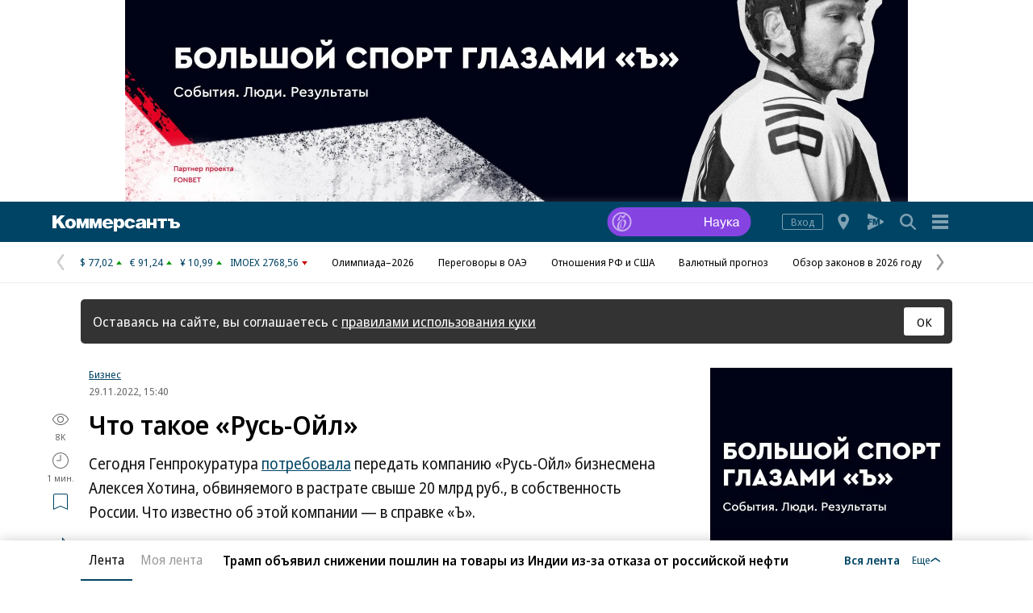

--- FILE ---
content_type: image/svg+xml
request_url: https://iv.kommersant.ru/CorpImages/MainPage/e930b0b0-7a6f-47b7-900b-2d17d6e7b978.svg
body_size: 1084
content:
<?xml version="1.0" encoding="UTF-8"?>
<svg xmlns="http://www.w3.org/2000/svg" xml:space="preserve" viewBox="0 0 215 50">
  <path fill="#8544E2" d="M36.57 7c-4.8 0-9.39 1.9-12.78 5.27a17.96 17.96 0 0 0 0 25.46A18.1 18.1 0 0 0 36.57 43h141.86c4.8 0 9.4-1.9 12.78-5.27a17.97 17.97 0 0 0 0-25.46A18.1 18.1 0 0 0 178.43 7H36.57z"></path>
  <path fill="#FFF" d="M175.88 24.77h-1.34c0-1.09.57-2.72 3.45-2.72 1.31 0 3.28.37 3.23 2.74l-.08 3.76c0 .62-.01 1 .85.96v.99c-.19.05-.33.06-.64.06-.8 0-1.28-.12-1.45-1.18-.56 1.02-1.68 1.44-2.79 1.44-1.71 0-2.86-.74-2.86-2.45 0-1.4.72-2.27 3.98-2.57 1.2-.08 1.59-.07 1.59-1.12 0-.39-.04-1.64-1.83-1.64-.51 0-2.16.04-2.11 1.73zm3.9 2.26.04-.69c-.42.34-.9.27-1.8.4-1.24.2-2.32.27-2.32 1.58 0 .96.66 1.5 1.57 1.5 1.1 0 2.39-.54 2.51-2.8zm-11.4-1.1 3.48-3.56h1.65l-3.81 3.78 4.02 4.35h-1.68l-3.65-4.06v4.06h-1.41v-8.13h1.4v3.55zm-9.06 7.51V32.4c.43.07.57.08.7.08.83 0 1.02-.65 1.28-1.37l.2-.61-3.53-8.13h1.68l2.6 6.58 2.17-6.58h1.4l-3.22 9.09c-.26.77-.6 2.06-2.13 2.06-.45 0-.85-.01-1.16-.08zm-8.08-8.67h-1.34c0-1.09.57-2.72 3.45-2.72 1.31 0 3.28.37 3.23 2.74l-.08 3.76c0 .62-.01 1 .85.96v.99c-.19.05-.33.06-.64.06-.8 0-1.28-.12-1.45-1.18-.56 1.02-1.68 1.44-2.79 1.44-1.71 0-2.86-.74-2.86-2.45 0-1.4.72-2.27 3.98-2.57 1.2-.08 1.59-.07 1.59-1.12 0-.39-.04-1.64-1.83-1.64-.51 0-2.16.04-2.11 1.73zm3.9 2.26.04-.69c-.42.34-.9.27-1.8.4-1.24.2-2.32.27-2.32 1.58 0 .96.66 1.5 1.57 1.5 1.1 0 2.39-.54 2.51-2.8zm-14.62-1.8v5.27h-1.5V19.3h1.5v4.67h5.63V19.3h1.5v11.2h-1.5v-5.26h-5.63z"></path>
  <g fill="#E7DBF8" opacity=".7">
    <path d="M36.5 13a12 12 0 1 0 0 24 12 12 0 0 0 0-24zm0 22.12a10.11 10.11 0 1 1 0-20.23 10.11 10.11 0 0 1 0 20.23z"></path>
    <path d="M35.92 16.41c.3 2.85 2.62 1.23 3.6.43.37-.29.8-.82 1.05-.96a.35.35 0 0 1 .5.17c.1.39.09.8-.06 1.18-.2.54-.47 1.06-.78 1.55-.5.83-1.06 1.63-1.67 2.39-1 1.26-2.3 2.27-3.35 3.5a9.1 9.1 0 0 0-2.04 7.28 2.57 2.57 0 0 0 1.03 1.76c3.59 2 6.2-6.52 4.99-9.04-.16-.33-.5-.92-.94-.83-2.24.41-3.29 7.71-1.89 8.24-.06.87-1.44 1.4-1.83-.2a6.95 6.95 0 0 1-.14-1.72c.06-2.43 2-6.1 4.24-7.23a2.15 2.15 0 0 1 3 .65c2 4.14-3.4 11.75-8.06 11.06-2.27-.34-3.08-2.5-2.9-4.55.19-1.7.82-3.3 1.83-4.67 1.97-2.77 5.07-3.58 6.57-5.75a.44.44 0 0 0 .06-.13c.02-.06-.06-.14-.15-.06-.5.33-1.05.56-1.64.67-1.21.13-1.87-1.53-2.08-2.45-.05-.2-.06-.35-.25-.1-.59.77-1.05 5.08-1.65 5.32l-2.36.94s-.1.05-.14-.1c-.27-1 2.17-4.48 2.84-5.65.1-.15.66-1.24.76-1.32a4 4 0 0 1 1.47-.38"></path>
  </g>
</svg>
